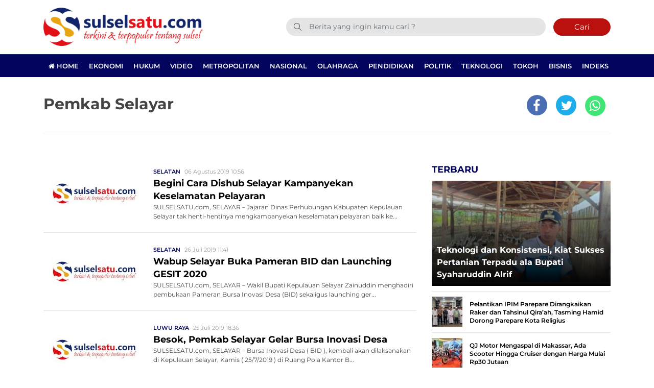

--- FILE ---
content_type: text/html; charset=UTF-8
request_url: https://www.sulselsatu.com/topik/pemkab-selayar/page/4
body_size: 11597
content:
<!DOCTYPE html> 
<html lang="id-ID"> 
<head>
<meta charset="utf-8">
<link rel="preload" href="https://cdn.sulselsatu.com/assets/desktop/css/styles.css?v=1.1.5" as="style" onload="this.rel='stylesheet'"> 
<link rel="preload" href="https://cdn.sulselsatu.com/assets/desktop/bootstrap/css/bootstrap.min.css" as="style" onload="this.rel='stylesheet'"> 
<link rel="preload" href="https://www.sulselsatu.com/assets/fonts/font-awesome.min.css" as="style" onload="this.rel='stylesheet'"> 
<link rel="preload" href="https://www.sulselsatu.com/assets/fonts/simple-line-icons.min.css" as="style" onload="this.rel='stylesheet'"> 
<link rel="preload" href="https://www.sulselsatu.com/assets/fonts/Simple-Line-Icons.woff2?v=2.4.0" as="font" type="font/woff2" crossorigin> 
<link rel="preload" href="https://www.sulselsatu.com/assets/fonts/fontawesome-webfont.woff2?v=4.7.0" as="font" type="font/woff2" crossorigin> 
<link rel="preload" href="https://cdn.sulselsatu.com/assets/desktop/js/jquery.min.js" as="script"> 
<link rel="preload" href="https://fonts.googleapis.com/css?family=Montserrat:300,400,500,600,700,800,900&display=swap" as="style" onload="this.rel='stylesheet'"> 
<link rel="preload" href="https://www.sulselsatu.com/media/cache/fvm/min/1765515325-css6e7ad341b0288dabd5947a2c9a8ca5283126886ee169ed97459afd8fd224f.css" as="style" media="all" /> 
<link rel="preload" href="https://www.sulselsatu.com/media/cache/fvm/min/1765515325-css9061352fdd3318c0aa56254d2ceda21fcdc3602f4d8535fc295bf941b2ed1.css" as="style" media="all" /> 
<link rel="preload" href="https://www.sulselsatu.com/media/cache/fvm/min/1765515325-css9439f25b145229935fff7f3c7ab6fdb4631bebf6b179a396ac757f0c991b4.css" as="style" media="all" /> 
<link rel="preload" href="https://www.sulselsatu.com/media/cache/fvm/min/1765515325-cssf5f818717111c3c744a597e2088f312f4f05c4feab5f51733384be2d4debf.css" as="style" media="all" /> 
<link rel="preload" href="https://www.sulselsatu.com/media/cache/fvm/min/1765515325-css166089c1c9bcd6e3eaf0034750c18b6bcd681cb53d387636a841594be1f52.css" as="style" media="all" /> 
<link rel="preload" href="https://www.sulselsatu.com/media/cache/fvm/min/1765515325-css0bc904c3590e961ea4378cee0fa6fd15302bd35512ed5efe1ac715ccc131d.css" as="style" media="all" /> 
<link rel="preload" href="https://www.sulselsatu.com/media/cache/fvm/min/1765515325-cssd8fdf90c07e9f7c33d747f6446f0473ec57f34bd91f569b2a4a0a2e43876d.css" as="style" media="all" /> 
<link rel="preload" href="https://www.sulselsatu.com/media/cache/fvm/min/1765515325-css2d6665141c068b5b99afa42839c7535902b07dc63648a0b1e94c2176d754b.css" as="style" media="all" />
<script data-cfasync="false">if(navigator.userAgent.match(/MSIE|Internet Explorer/i)||navigator.userAgent.match(/Trident\/7\..*?rv:11/i)){var href=document.location.href;if(!href.match(/[?&]iebrowser/)){if(href.indexOf("?")==-1){if(href.indexOf("#")==-1){document.location.href=href+"?iebrowser=1"}else{document.location.href=href.replace("#","?iebrowser=1#")}}else{if(href.indexOf("#")==-1){document.location.href=href+"&iebrowser=1"}else{document.location.href=href.replace("#","&iebrowser=1#")}}}}</script>
<script data-cfasync="false">class FVMLoader{constructor(e){this.triggerEvents=e,this.eventOptions={passive:!0},this.userEventListener=this.triggerListener.bind(this),this.delayedScripts={normal:[],async:[],defer:[]},this.allJQueries=[]}_addUserInteractionListener(e){this.triggerEvents.forEach(t=>window.addEventListener(t,e.userEventListener,e.eventOptions))}_removeUserInteractionListener(e){this.triggerEvents.forEach(t=>window.removeEventListener(t,e.userEventListener,e.eventOptions))}triggerListener(){this._removeUserInteractionListener(this),"loading"===document.readyState?document.addEventListener("DOMContentLoaded",this._loadEverythingNow.bind(this)):this._loadEverythingNow()}async _loadEverythingNow(){this._runAllDelayedCSS(),this._delayEventListeners(),this._delayJQueryReady(this),this._handleDocumentWrite(),this._registerAllDelayedScripts(),await this._loadScriptsFromList(this.delayedScripts.normal),await this._loadScriptsFromList(this.delayedScripts.defer),await this._loadScriptsFromList(this.delayedScripts.async),await this._triggerDOMContentLoaded(),await this._triggerWindowLoad(),window.dispatchEvent(new Event("wpr-allScriptsLoaded"))}_registerAllDelayedScripts(){document.querySelectorAll("script[type=fvmdelay]").forEach(e=>{e.hasAttribute("src")?e.hasAttribute("async")&&!1!==e.async?this.delayedScripts.async.push(e):e.hasAttribute("defer")&&!1!==e.defer||"module"===e.getAttribute("data-type")?this.delayedScripts.defer.push(e):this.delayedScripts.normal.push(e):this.delayedScripts.normal.push(e)})}_runAllDelayedCSS(){document.querySelectorAll("link[rel=fvmdelay]").forEach(e=>{e.setAttribute("rel","stylesheet")})}async _transformScript(e){return await this._requestAnimFrame(),new Promise(t=>{const n=document.createElement("script");let r;[...e.attributes].forEach(e=>{let t=e.nodeName;"type"!==t&&("data-type"===t&&(t="type",r=e.nodeValue),n.setAttribute(t,e.nodeValue))}),e.hasAttribute("src")?(n.addEventListener("load",t),n.addEventListener("error",t)):(n.text=e.text,t()),e.parentNode.replaceChild(n,e)})}async _loadScriptsFromList(e){const t=e.shift();return t?(await this._transformScript(t),this._loadScriptsFromList(e)):Promise.resolve()}_delayEventListeners(){let e={};function t(t,n){!function(t){function n(n){return e[t].eventsToRewrite.indexOf(n)>=0?"wpr-"+n:n}e[t]||(e[t]={originalFunctions:{add:t.addEventListener,remove:t.removeEventListener},eventsToRewrite:[]},t.addEventListener=function(){arguments[0]=n(arguments[0]),e[t].originalFunctions.add.apply(t,arguments)},t.removeEventListener=function(){arguments[0]=n(arguments[0]),e[t].originalFunctions.remove.apply(t,arguments)})}(t),e[t].eventsToRewrite.push(n)}function n(e,t){let n=e[t];Object.defineProperty(e,t,{get:()=>n||function(){},set(r){e["wpr"+t]=n=r}})}t(document,"DOMContentLoaded"),t(window,"DOMContentLoaded"),t(window,"load"),t(window,"pageshow"),t(document,"readystatechange"),n(document,"onreadystatechange"),n(window,"onload"),n(window,"onpageshow")}_delayJQueryReady(e){let t=window.jQuery;Object.defineProperty(window,"jQuery",{get:()=>t,set(n){if(n&&n.fn&&!e.allJQueries.includes(n)){n.fn.ready=n.fn.init.prototype.ready=function(t){e.domReadyFired?t.bind(document)(n):document.addEventListener("DOMContentLoaded2",()=>t.bind(document)(n))};const t=n.fn.on;n.fn.on=n.fn.init.prototype.on=function(){if(this[0]===window){function e(e){return e.split(" ").map(e=>"load"===e||0===e.indexOf("load.")?"wpr-jquery-load":e).join(" ")}"string"==typeof arguments[0]||arguments[0]instanceof String?arguments[0]=e(arguments[0]):"object"==typeof arguments[0]&&Object.keys(arguments[0]).forEach(t=>{delete Object.assign(arguments[0],{[e(t)]:arguments[0][t]})[t]})}return t.apply(this,arguments),this},e.allJQueries.push(n)}t=n}})}async _triggerDOMContentLoaded(){this.domReadyFired=!0,await this._requestAnimFrame(),document.dispatchEvent(new Event("DOMContentLoaded2")),await this._requestAnimFrame(),window.dispatchEvent(new Event("DOMContentLoaded2")),await this._requestAnimFrame(),document.dispatchEvent(new Event("wpr-readystatechange")),await this._requestAnimFrame(),document.wpronreadystatechange&&document.wpronreadystatechange()}async _triggerWindowLoad(){await this._requestAnimFrame(),window.dispatchEvent(new Event("wpr-load")),await this._requestAnimFrame(),window.wpronload&&window.wpronload(),await this._requestAnimFrame(),this.allJQueries.forEach(e=>e(window).trigger("wpr-jquery-load")),window.dispatchEvent(new Event("wpr-pageshow")),await this._requestAnimFrame(),window.wpronpageshow&&window.wpronpageshow()}_handleDocumentWrite(){const e=new Map;document.write=document.writeln=function(t){const n=document.currentScript,r=document.createRange(),i=n.parentElement;let a=e.get(n);void 0===a&&(a=n.nextSibling,e.set(n,a));const s=document.createDocumentFragment();r.setStart(s,0),s.appendChild(r.createContextualFragment(t)),i.insertBefore(s,a)}}async _requestAnimFrame(){return new Promise(e=>requestAnimationFrame(e))}static run(){const e=new FVMLoader(["keydown","mousemove","touchmove","touchstart","touchend","wheel"]);e._addUserInteractionListener(e)}}FVMLoader.run();</script>
<title>Topik Berita : Pemkab Selayar</title>
<meta name="viewport" content="width=device-width, initial-scale=1.0, shrink-to-fit=no">
<meta http-equiv="X-UA-Compatible" content="IE=edge">
<meta name="robots" content="index, follow" />
<meta name="googlebot-news" content="index,follow" />
<meta name="googlebot" content="index,follow" />
<meta name="yahoobot" content="index,follow" />
<meta name="title" content="Topik Berita : Pemkab Selayar" />
<meta name="author" content="Sulselsatu" lang="id">
<meta name="keywords" content="Sulselsatu, Berita Terkini, Berita Terpopuler, Info Berita Terupdate, PSM, info Bola, live streaming" itemprop="keywords" />
<meta name="news_keywords" content="Sulselsatu, Berita Terkini, Berita Terpopuler, Info Berita Terupdate, PSM, info Bola, live streaming" />
<meta name='robots' content='index, follow, max-image-preview:large' />
<meta name="description" content="Artikel atau Berita serta foto terbaru tentang Pemkab Selayar" />
<link rel="canonical" href="https://www.sulselsatu.com/topik/pemkab-selayar/page/4" />
<meta property="og:locale" content="id_ID" />
<meta property="og:type" content="article" />
<meta property="og:title" content="Topik Berita : Pemkab Selayar - Laman 4 dari 5" />
<meta property="og:description" content="Artikel atau Berita serta foto terbaru tentang Pemkab Selayar" />
<meta property="og:url" content="https://www.sulselsatu.com/topik/pemkab-selayar" />
<meta property="og:site_name" content="Sulselsatu" />
<meta property="og:image" content="https://www.sulselsatu.com/assets/media/upload/2021/05/default.jpg" />
<meta property="og:image:width" content="800" />
<meta property="og:image:height" content="600" />
<meta property="og:image:type" content="image/jpeg" />
<meta name="twitter:card" content="summary_large_image" />
<meta name="twitter:site" content="@sulsel_satu" />
<script type="application/ld+json" class="yoast-schema-graph">{"@context":"https://schema.org","@graph":[{"@type":"CollectionPage","@id":"https://www.sulselsatu.com/topik/pemkab-selayar","url":"https://www.sulselsatu.com/topik/pemkab-selayar/page/4","name":"Topik Berita : Pemkab Selayar - Laman 4 dari 5","isPartOf":{"@id":"https://www.sulselsatu.com/#website"},"primaryImageOfPage":{"@id":"https://www.sulselsatu.com/topik/pemkab-selayar/page/4#primaryimage"},"image":{"@id":"https://www.sulselsatu.com/topik/pemkab-selayar/page/4#primaryimage"},"thumbnailUrl":"https://www.sulselsatu.com/assets/media/upload/2019/08/kampanye-selayar.jpeg","description":"Artikel atau Berita serta foto terbaru tentang Pemkab Selayar","breadcrumb":{"@id":"https://www.sulselsatu.com/topik/pemkab-selayar/page/4#breadcrumb"},"inLanguage":"id"},{"@type":"ImageObject","inLanguage":"id","@id":"https://www.sulselsatu.com/topik/pemkab-selayar/page/4#primaryimage","url":"https://www.sulselsatu.com/assets/media/upload/2019/08/kampanye-selayar.jpeg","contentUrl":"https://www.sulselsatu.com/assets/media/upload/2019/08/kampanye-selayar.jpeg","width":1040,"height":780},{"@type":"BreadcrumbList","@id":"https://www.sulselsatu.com/topik/pemkab-selayar/page/4#breadcrumb","itemListElement":[{"@type":"ListItem","position":1,"name":"Sulselsatu","item":"https://www.sulselsatu.com/"},{"@type":"ListItem","position":2,"name":"Pemkab Selayar"}]},{"@type":"WebSite","@id":"https://www.sulselsatu.com/#website","url":"https://www.sulselsatu.com/","name":"Sulselsatu","description":"Terkini dan Terpopuler tentang Sulsel","publisher":{"@id":"https://www.sulselsatu.com/#organization"},"potentialAction":[{"@type":"SearchAction","target":{"@type":"EntryPoint","urlTemplate":"https://www.sulselsatu.com/?s={search_term_string}"},"query-input":{"@type":"PropertyValueSpecification","valueRequired":true,"valueName":"search_term_string"}}],"inLanguage":"id"},{"@type":"Organization","@id":"https://www.sulselsatu.com/#organization","name":"Sulselsatu","url":"https://www.sulselsatu.com/","logo":{"@type":"ImageObject","inLanguage":"id","@id":"https://www.sulselsatu.com/#/schema/logo/image/","url":"https://www.sulselsatu.com/assets/media/upload/2021/05/logo_amp.png","contentUrl":"https://www.sulselsatu.com/assets/media/upload/2021/05/logo_amp.png","width":313,"height":75,"caption":"Sulselsatu"},"image":{"@id":"https://www.sulselsatu.com/#/schema/logo/image/"},"sameAs":["https://www.facebook.com/sulselsatuberita","https://x.com/sulsel_satu","https://www.instagram.com/sulselsatu/","https://www.youtube.com/sulselsatu"]}]}</script>
<meta name="google-adsense-platform-account" content="ca-host-pub-2644536267352236">
<meta name="google-adsense-platform-domain" content="sitekit.withgoogle.com">
<link rel="canonical" href="https://www.sulselsatu.com/topik/pemkab-selayar/page/4">
<meta name="geo.placename" content="Indonesia">
<meta name="geo.region" content="ID-SN">
<meta name="geo.country" content="id">
<meta name="language" content="id">
<meta name="apple-mobile-web-app-capable" content="yes">
<meta name="theme-color" content="#03045e"> 
<style media="all">img:is([sizes="auto" i],[sizes^="auto," i]){contain-intrinsic-size:3000px 1500px}</style> 
<link rel="prev" href="https://www.sulselsatu.com/topik/pemkab-selayar/page/3" /> 
<link rel="next" href="https://www.sulselsatu.com/topik/pemkab-selayar/page/5" /> 
<link rel='stylesheet' id='litespeed-cache-dummy-css' href='https://www.sulselsatu.com/media/cache/fvm/min/1765515325-css6e7ad341b0288dabd5947a2c9a8ca5283126886ee169ed97459afd8fd224f.css' type='text/css' media='all' /> 
<style id='classic-theme-styles-inline-css' type='text/css' media="all">/*! This file is auto-generated */ .wp-block-button__link{color:#fff;background-color:#32373c;border-radius:9999px;box-shadow:none;text-decoration:none;padding:calc(.667em + 2px) calc(1.333em + 2px);font-size:1.125em}.wp-block-file__button{background:#32373c;color:#fff;text-decoration:none}</style> 
<style id='global-styles-inline-css' type='text/css' media="all">:root{--wp--preset--aspect-ratio--square:1;--wp--preset--aspect-ratio--4-3:4/3;--wp--preset--aspect-ratio--3-4:3/4;--wp--preset--aspect-ratio--3-2:3/2;--wp--preset--aspect-ratio--2-3:2/3;--wp--preset--aspect-ratio--16-9:16/9;--wp--preset--aspect-ratio--9-16:9/16;--wp--preset--color--black:#000000;--wp--preset--color--cyan-bluish-gray:#abb8c3;--wp--preset--color--white:#ffffff;--wp--preset--color--pale-pink:#f78da7;--wp--preset--color--vivid-red:#cf2e2e;--wp--preset--color--luminous-vivid-orange:#ff6900;--wp--preset--color--luminous-vivid-amber:#fcb900;--wp--preset--color--light-green-cyan:#7bdcb5;--wp--preset--color--vivid-green-cyan:#00d084;--wp--preset--color--pale-cyan-blue:#8ed1fc;--wp--preset--color--vivid-cyan-blue:#0693e3;--wp--preset--color--vivid-purple:#9b51e0;--wp--preset--gradient--vivid-cyan-blue-to-vivid-purple:linear-gradient(135deg,rgba(6,147,227,1) 0%,rgb(155,81,224) 100%);--wp--preset--gradient--light-green-cyan-to-vivid-green-cyan:linear-gradient(135deg,rgb(122,220,180) 0%,rgb(0,208,130) 100%);--wp--preset--gradient--luminous-vivid-amber-to-luminous-vivid-orange:linear-gradient(135deg,rgba(252,185,0,1) 0%,rgba(255,105,0,1) 100%);--wp--preset--gradient--luminous-vivid-orange-to-vivid-red:linear-gradient(135deg,rgba(255,105,0,1) 0%,rgb(207,46,46) 100%);--wp--preset--gradient--very-light-gray-to-cyan-bluish-gray:linear-gradient(135deg,rgb(238,238,238) 0%,rgb(169,184,195) 100%);--wp--preset--gradient--cool-to-warm-spectrum:linear-gradient(135deg,rgb(74,234,220) 0%,rgb(151,120,209) 20%,rgb(207,42,186) 40%,rgb(238,44,130) 60%,rgb(251,105,98) 80%,rgb(254,248,76) 100%);--wp--preset--gradient--blush-light-purple:linear-gradient(135deg,rgb(255,206,236) 0%,rgb(152,150,240) 100%);--wp--preset--gradient--blush-bordeaux:linear-gradient(135deg,rgb(254,205,165) 0%,rgb(254,45,45) 50%,rgb(107,0,62) 100%);--wp--preset--gradient--luminous-dusk:linear-gradient(135deg,rgb(255,203,112) 0%,rgb(199,81,192) 50%,rgb(65,88,208) 100%);--wp--preset--gradient--pale-ocean:linear-gradient(135deg,rgb(255,245,203) 0%,rgb(182,227,212) 50%,rgb(51,167,181) 100%);--wp--preset--gradient--electric-grass:linear-gradient(135deg,rgb(202,248,128) 0%,rgb(113,206,126) 100%);--wp--preset--gradient--midnight:linear-gradient(135deg,rgb(2,3,129) 0%,rgb(40,116,252) 100%);--wp--preset--font-size--small:13px;--wp--preset--font-size--medium:20px;--wp--preset--font-size--large:36px;--wp--preset--font-size--x-large:42px;--wp--preset--spacing--20:0.44rem;--wp--preset--spacing--30:0.67rem;--wp--preset--spacing--40:1rem;--wp--preset--spacing--50:1.5rem;--wp--preset--spacing--60:2.25rem;--wp--preset--spacing--70:3.38rem;--wp--preset--spacing--80:5.06rem;--wp--preset--shadow--natural:6px 6px 9px rgba(0, 0, 0, 0.2);--wp--preset--shadow--deep:12px 12px 50px rgba(0, 0, 0, 0.4);--wp--preset--shadow--sharp:6px 6px 0px rgba(0, 0, 0, 0.2);--wp--preset--shadow--outlined:6px 6px 0px -3px rgba(255, 255, 255, 1), 6px 6px rgba(0, 0, 0, 1);--wp--preset--shadow--crisp:6px 6px 0px rgba(0, 0, 0, 1)}:where(.is-layout-flex){gap:.5em}:where(.is-layout-grid){gap:.5em}body .is-layout-flex{display:flex}.is-layout-flex{flex-wrap:wrap;align-items:center}.is-layout-flex>:is(*,div){margin:0}body .is-layout-grid{display:grid}.is-layout-grid>:is(*,div){margin:0}:where(.wp-block-columns.is-layout-flex){gap:2em}:where(.wp-block-columns.is-layout-grid){gap:2em}:where(.wp-block-post-template.is-layout-flex){gap:1.25em}:where(.wp-block-post-template.is-layout-grid){gap:1.25em}.has-black-color{color:var(--wp--preset--color--black)!important}.has-cyan-bluish-gray-color{color:var(--wp--preset--color--cyan-bluish-gray)!important}.has-white-color{color:var(--wp--preset--color--white)!important}.has-pale-pink-color{color:var(--wp--preset--color--pale-pink)!important}.has-vivid-red-color{color:var(--wp--preset--color--vivid-red)!important}.has-luminous-vivid-orange-color{color:var(--wp--preset--color--luminous-vivid-orange)!important}.has-luminous-vivid-amber-color{color:var(--wp--preset--color--luminous-vivid-amber)!important}.has-light-green-cyan-color{color:var(--wp--preset--color--light-green-cyan)!important}.has-vivid-green-cyan-color{color:var(--wp--preset--color--vivid-green-cyan)!important}.has-pale-cyan-blue-color{color:var(--wp--preset--color--pale-cyan-blue)!important}.has-vivid-cyan-blue-color{color:var(--wp--preset--color--vivid-cyan-blue)!important}.has-vivid-purple-color{color:var(--wp--preset--color--vivid-purple)!important}.has-black-background-color{background-color:var(--wp--preset--color--black)!important}.has-cyan-bluish-gray-background-color{background-color:var(--wp--preset--color--cyan-bluish-gray)!important}.has-white-background-color{background-color:var(--wp--preset--color--white)!important}.has-pale-pink-background-color{background-color:var(--wp--preset--color--pale-pink)!important}.has-vivid-red-background-color{background-color:var(--wp--preset--color--vivid-red)!important}.has-luminous-vivid-orange-background-color{background-color:var(--wp--preset--color--luminous-vivid-orange)!important}.has-luminous-vivid-amber-background-color{background-color:var(--wp--preset--color--luminous-vivid-amber)!important}.has-light-green-cyan-background-color{background-color:var(--wp--preset--color--light-green-cyan)!important}.has-vivid-green-cyan-background-color{background-color:var(--wp--preset--color--vivid-green-cyan)!important}.has-pale-cyan-blue-background-color{background-color:var(--wp--preset--color--pale-cyan-blue)!important}.has-vivid-cyan-blue-background-color{background-color:var(--wp--preset--color--vivid-cyan-blue)!important}.has-vivid-purple-background-color{background-color:var(--wp--preset--color--vivid-purple)!important}.has-black-border-color{border-color:var(--wp--preset--color--black)!important}.has-cyan-bluish-gray-border-color{border-color:var(--wp--preset--color--cyan-bluish-gray)!important}.has-white-border-color{border-color:var(--wp--preset--color--white)!important}.has-pale-pink-border-color{border-color:var(--wp--preset--color--pale-pink)!important}.has-vivid-red-border-color{border-color:var(--wp--preset--color--vivid-red)!important}.has-luminous-vivid-orange-border-color{border-color:var(--wp--preset--color--luminous-vivid-orange)!important}.has-luminous-vivid-amber-border-color{border-color:var(--wp--preset--color--luminous-vivid-amber)!important}.has-light-green-cyan-border-color{border-color:var(--wp--preset--color--light-green-cyan)!important}.has-vivid-green-cyan-border-color{border-color:var(--wp--preset--color--vivid-green-cyan)!important}.has-pale-cyan-blue-border-color{border-color:var(--wp--preset--color--pale-cyan-blue)!important}.has-vivid-cyan-blue-border-color{border-color:var(--wp--preset--color--vivid-cyan-blue)!important}.has-vivid-purple-border-color{border-color:var(--wp--preset--color--vivid-purple)!important}.has-vivid-cyan-blue-to-vivid-purple-gradient-background{background:var(--wp--preset--gradient--vivid-cyan-blue-to-vivid-purple)!important}.has-light-green-cyan-to-vivid-green-cyan-gradient-background{background:var(--wp--preset--gradient--light-green-cyan-to-vivid-green-cyan)!important}.has-luminous-vivid-amber-to-luminous-vivid-orange-gradient-background{background:var(--wp--preset--gradient--luminous-vivid-amber-to-luminous-vivid-orange)!important}.has-luminous-vivid-orange-to-vivid-red-gradient-background{background:var(--wp--preset--gradient--luminous-vivid-orange-to-vivid-red)!important}.has-very-light-gray-to-cyan-bluish-gray-gradient-background{background:var(--wp--preset--gradient--very-light-gray-to-cyan-bluish-gray)!important}.has-cool-to-warm-spectrum-gradient-background{background:var(--wp--preset--gradient--cool-to-warm-spectrum)!important}.has-blush-light-purple-gradient-background{background:var(--wp--preset--gradient--blush-light-purple)!important}.has-blush-bordeaux-gradient-background{background:var(--wp--preset--gradient--blush-bordeaux)!important}.has-luminous-dusk-gradient-background{background:var(--wp--preset--gradient--luminous-dusk)!important}.has-pale-ocean-gradient-background{background:var(--wp--preset--gradient--pale-ocean)!important}.has-electric-grass-gradient-background{background:var(--wp--preset--gradient--electric-grass)!important}.has-midnight-gradient-background{background:var(--wp--preset--gradient--midnight)!important}.has-small-font-size{font-size:var(--wp--preset--font-size--small)!important}.has-medium-font-size{font-size:var(--wp--preset--font-size--medium)!important}.has-large-font-size{font-size:var(--wp--preset--font-size--large)!important}.has-x-large-font-size{font-size:var(--wp--preset--font-size--x-large)!important}:where(.wp-block-post-template.is-layout-flex){gap:1.25em}:where(.wp-block-post-template.is-layout-grid){gap:1.25em}:where(.wp-block-columns.is-layout-flex){gap:2em}:where(.wp-block-columns.is-layout-grid){gap:2em}:root :where(.wp-block-pullquote){font-size:1.5em;line-height:1.6}</style> 
<script type="text/javascript" src="https://www.googletagmanager.com/gtag/js?id=GT-MR8GX75" id="google_gtagjs-js" async></script>
<script type="text/javascript" id="google_gtagjs-js-after">
/* <![CDATA[ */
window.dataLayer = window.dataLayer || [];function gtag(){dataLayer.push(arguments);}
gtag("set","linker",{"domains":["www.sulselsatu.com"]});
gtag("js", new Date());
gtag("set", "developer_id.dZTNiMT", true);
gtag("config", "GT-MR8GX75");
/* ]]> */
</script>
<link rel="android-touch-icon" href="https://cdn.sulselsatu.com//images/logo__bm.png?v=1.0.0" /> 
<link rel="shortcut icon" href="https://cdn.sulselsatu.com/images/logo__bm.png?v=1.0.0"> 
<link rel="shortcut icon" href="https://cdn.sulselsatu.com/images/ico/favicon.ico" type="image/x-icon" /> 
<link rel="manifest" href="/manifest.json"> 
<link rel="mask-icon" href="/safari-pinned-tab.svg" color="#03045e"> 
<link rel="manifest" href="https://www.sulselsatu.com/manifest.json" /> 
<link rel="stylesheet" href="https://www.sulselsatu.com/media/cache/fvm/min/1765515325-css9061352fdd3318c0aa56254d2ceda21fcdc3602f4d8535fc295bf941b2ed1.css" media="all"> 
<link rel="stylesheet" href="https://www.sulselsatu.com/media/cache/fvm/min/1765515325-css9439f25b145229935fff7f3c7ab6fdb4631bebf6b179a396ac757f0c991b4.css" media="all"> 
<link rel="stylesheet" href="https://www.sulselsatu.com/media/cache/fvm/min/1765515325-cssf5f818717111c3c744a597e2088f312f4f05c4feab5f51733384be2d4debf.css" media="all"> 
<link rel="stylesheet" href="https://www.sulselsatu.com/media/cache/fvm/min/1765515325-css166089c1c9bcd6e3eaf0034750c18b6bcd681cb53d387636a841594be1f52.css" media="all"> 
<link rel="stylesheet" href="https://www.sulselsatu.com/media/cache/fvm/min/1765515325-css0bc904c3590e961ea4378cee0fa6fd15302bd35512ed5efe1ac715ccc131d.css" media="all"> 
<link rel="stylesheet" href="https://www.sulselsatu.com/media/cache/fvm/min/1765515325-cssd8fdf90c07e9f7c33d747f6446f0473ec57f34bd91f569b2a4a0a2e43876d.css" media="all"> 
<link rel="stylesheet" href="https://www.sulselsatu.com/media/cache/fvm/min/1765515325-css2d6665141c068b5b99afa42839c7535902b07dc63648a0b1e94c2176d754b.css" media="all"> 
<script>
var adsurl  = "https://ads.sulselsatu.com/";
var baseurl = "https://www.sulselsatu.com/";
</script>
<script src="https://cdn.sulselsatu.com/assets/desktop/js/jquery.min.js"></script>
<script src="https://ads.sulselsatu.com/assets/ads_client.js"></script>
<script async src="https://www.googletagmanager.com/gtag/js?id=G-48ERPCH5GV"></script>
<script>
window.dataLayer = window.dataLayer || [];
function gtag(){dataLayer.push(arguments);}
gtag('js', new Date());
gtag('config', 'UA-107220890-1', {"anonymize_ip":true});
gtag('config', 'G-48ERPCH5GV');
</script>
<script async src="https://pagead2.googlesyndication.com/pagead/js/adsbygoogle.js"></script>
<script>
(adsbygoogle = window.adsbygoogle || []).push({
google_ad_client: "ca-pub-7932812897613181",
enable_page_level_ads: true
});
</script>
<script async src="https://securepubads.g.doubleclick.net/tag/js/gpt.js"></script>
<script>
window.googletag = window.googletag || {cmd: []};
googletag.cmd.push(function() {
googletag.defineSlot('/136242428/sulselsatu_center_ads_1', [[300, 250], [336, 280]], 'div-gpt-ad-1672907890778-0').addService(googletag.pubads());
googletag.defineSlot('/21681758488/Home_Sulselsatu_Center_Ads_1', [[336, 280], [300, 250]], 'div-gpt-ad-1672909595690-0').addService(googletag.pubads());
googletag.pubads().enableSingleRequest();
googletag.pubads().collapseEmptyDivs();
googletag.enableServices();
});
</script>
</head>
<body> <div class="progress"> <div class="progress-bar" aria-valuenow="0" aria-valuemax="100"></div> </div> <header> <div class="container"> <div class="head-top"> <div class="row align-items-center"> <div class="col-5"> <div class="logo-head"><a href="https://www.sulselsatu.com/" title="Home"><img class="img-fluid" alt="Logo Sulselsatu" src="https://cdn.sulselsatu.com/assets/desktop/img/ss-main-logo.png"></a></div> </div> <div class="col-7"> <form class="form-search" action="https://www.sulselsatu.com/"> <i class="icon-magnifier"></i> <input class="form-control text-search" name="s" type="text" value="" placeholder="Berita yang ingin kamu cari ?"><button class="btn btn-danger btn-sm" type="submit">Cari</button> </form> </div> </div> </div> </div> <div class="head-bottom mt-3"> <div class="container"> <ul class="nav menu-nofixed"> <li class="nav-item"> <a href="https://www.sulselsatu.com/" title="Home"><i class="fa fa-home"></i> Home</a> </li> <li class="nav-item"><a href="https://www.sulselsatu.com/rubrik/ekonomi" title="Ekonomi">Ekonomi</a></li> <li class="nav-item"><a href="https://www.sulselsatu.com/rubrik/hukum" title="Hukum">Hukum</a></li> <li class="nav-item"><a href="https://www.sulselsatu.com/rubrik/video" title="Video">Video</a></li> <li class="nav-item"><a href="https://www.sulselsatu.com/rubrik/mertopolitan" title="Metropolitan">Metropolitan</a></li> <li class="nav-item"><a href="https://www.sulselsatu.com/rubrik/nasional" title="Nasional">Nasional</a></li> <li class="nav-item"><a href="https://www.sulselsatu.com/rubrik/olahraga" title="Olahraga">Olahraga</a></li> <li class="nav-item"><a href="https://www.sulselsatu.com/rubrik/pendidikan" title="Pendidikan">Pendidikan</a></li> <li class="nav-item"><a href="https://www.sulselsatu.com/rubrik/politik" title="Politik">Politik</a></li> <li class="nav-item"><a href="https://www.sulselsatu.com/rubrik/teknologi" title="Teknologi">Teknologi</a></li> <li class="nav-item"><a href="https://www.sulselsatu.com/rubrik/tokoh" title="Tokoh">Tokoh</a></li> <li class="nav-item"><a href="https://www.sulselsatu.com/rubrik/bisnis" title="Bisnis">Bisnis</a></li> <li class="nav-item"><a href="https://www.sulselsatu.com/indeks" title="Indeks">Indeks</a></li> </ul> </div> </div> <div class="p-2 menu-fixed nav-up"> <div class="container"> <div class="row align-items-center"> <div class="col-1"><a href="https://www.sulselsatu.com/" title="Home"><img alt="Logo Small Sulselsatu" src="https://cdn.sulselsatu.com/assets/desktop/img/ss-logo-only.png" height="30px"></a></div> <div class="col-11"> <ul class="nav menu-nofixed"> <li class="nav-item"><a href="https://www.sulselsatu.com/rubrik/ekonomi" title="Ekonomi">Ekonomi</a></li> <li class="nav-item"><a href="https://www.sulselsatu.com/rubrik/hukum" title="Hukum">Hukum</a></li> <li class="nav-item"><a href="https://www.sulselsatu.com/rubrik/video" title="Video">Video</a></li> <li class="nav-item"><a href="https://www.sulselsatu.com/rubrik/mertopolitan" title="Metropolitan">Metropolitan</a></li> <li class="nav-item"><a href="https://www.sulselsatu.com/rubrik/nasional" title="Nasional">Nasional</a></li> <li class="nav-item"><a href="https://www.sulselsatu.com/rubrik/olahraga" title="Olahraga">Olahraga</a></li> <li class="nav-item"><a href="https://www.sulselsatu.com/rubrik/pendidikan" title="Pendidikan">Pendidikan</a></li> <li class="nav-item"><a href="https://www.sulselsatu.com/rubrik/politik" title="Politik">Politik</a></li> <li class="nav-item"><a href="https://www.sulselsatu.com/rubrik/teknologi" title="Teknologi">Teknologi</a></li> <li class="nav-item"><a href="https://www.sulselsatu.com/rubrik/tokoh" title="Tokoh">Tokoh</a></li> <li class="nav-item"><a href="https://www.sulselsatu.com/rubrik/bisnis" title="Bisnis">Bisnis</a></li> <li class="nav-item"><a href="https://www.sulselsatu.com/indeks" title="Indeks">Indeks</a></li> </ul> </div> </div> </div> </div> </header><div id="main"> <input type="hidden" id="link-url" value="https://www.sulselsatu.com/topik/pemkab-selayar" /> <input type="hidden" id="link-title" value="Topik Berita : Pemkab Selayar" /> <div class="container"> <div class="tag-div"> <h1 class="d-inline-block">Pemkab Selayar</h1> <div class="share-content d-inline-block"> <ul class="list-unstyled"> <li class="share share-facebook"><a href="#"><i class="fa fa-facebook"></i></a></li> <li class="share share-twitter"><a href="#"><i class="fa fa-twitter"></i></a></li> <li class="share share-whatsapp"><a href="#"><i class="fa fa-whatsapp"></i></a></li> </ul> </div> </div> <div class="row"> <div class="col-8"> <div class="item-terbaru"> <div class="fl-group"> <div class="fl-left thumbnail"> <a href="https://www.sulselsatu.com/2019/08/06/sulsel/selatan/begini-cara-dishub-selayar-kampanyekan-keselamatan-pelayaran.html" title="Begini Cara Dishub Selayar Kampanyekan Keselamatan Pelayaran"> <img alt="Begini Cara Dishub Selayar Kampanyekan Keselamatan Pelayaran" class="lazyload" src="https://cdn.sulselsatu.com/images/default-feed-dekstop.jpg" data-src="https://cdn.sulselsatu.com/imageresize/assets/media/upload/2019/08/kampanye-selayar.jpeg&width=200&height=112"> </a> </div> <div class="fl-left options"> <div class="category-date"> <a href="https://www.sulselsatu.com/rubrik/sulsel/selatan" title="Selatan">Selatan</a><span class="date ml-2">06 Agustus 2019 10:56</span> </div> <a class="title" href="https://www.sulselsatu.com/2019/08/06/sulsel/selatan/begini-cara-dishub-selayar-kampanyekan-keselamatan-pelayaran.html" title="Begini Cara Dishub Selayar Kampanyekan Keselamatan Pelayaran">Begini Cara Dishub Selayar Kampanyekan Keselamatan Pelayaran</a> <div class="description">SULSELSATU.com, SELAYAR &#8211; Jajaran Dinas Perhubungan Kabupaten Kepulauan Selayar tak henti-hentinya mengkampanyekan keselamatan pelayaran baik ke...</div> </div> </div> </div> <div class="item-terbaru"> <div class="fl-group"> <div class="fl-left thumbnail"> <a href="https://www.sulselsatu.com/2019/07/26/sulsel/selatan/wabup-selayar-buka-pameran-bid-dan-launching-gesit-2020.html" title="Wabup Selayar Buka Pameran BID dan Launching GESIT 2020"> <img alt="Wabup Selayar Buka Pameran BID dan Launching GESIT 2020" class="lazyload" src="https://cdn.sulselsatu.com/images/default-feed-dekstop.jpg" data-src="https://cdn.sulselsatu.com/imageresize/assets/media/upload/2019/07/selayar.jpeg&width=200&height=112"> </a> </div> <div class="fl-left options"> <div class="category-date"> <a href="https://www.sulselsatu.com/rubrik/sulsel/selatan" title="Selatan">Selatan</a><span class="date ml-2">26 Juli 2019 11:41</span> </div> <a class="title" href="https://www.sulselsatu.com/2019/07/26/sulsel/selatan/wabup-selayar-buka-pameran-bid-dan-launching-gesit-2020.html" title="Wabup Selayar Buka Pameran BID dan Launching GESIT 2020">Wabup Selayar Buka Pameran BID dan Launching GESIT 2020</a> <div class="description">SULSELSATU.com, SELAYAR &#8211; Wakil Bupati Kepulauan Selayar Zainuddin menghadiri pembukaan Pameran Bursa Inovasi Desa (BID) sekaligus launching ger...</div> </div> </div> </div> <div class="item-terbaru"> <div class="fl-group"> <div class="fl-left thumbnail"> <a href="https://www.sulselsatu.com/2019/07/25/sulsel/luwu-raya/besok-pemkab-selayar-gelar-bursa-inovasi-desa.html" title="Besok, Pemkab Selayar Gelar Bursa Inovasi Desa"> <img alt="Besok, Pemkab Selayar Gelar Bursa Inovasi Desa" class="lazyload" src="https://cdn.sulselsatu.com/images/default-feed-dekstop.jpg" data-src="https://cdn.sulselsatu.com/imageresize/assets/media/upload/2019/07/WhatsApp-Image-2019-07-25-at-15.15.14.jpeg&width=200&height=112"> </a> </div> <div class="fl-left options"> <div class="category-date"> <a href="https://www.sulselsatu.com/rubrik/sulsel/luwu-raya" title="Luwu Raya">Luwu Raya</a><span class="date ml-2">25 Juli 2019 18:36</span> </div> <a class="title" href="https://www.sulselsatu.com/2019/07/25/sulsel/luwu-raya/besok-pemkab-selayar-gelar-bursa-inovasi-desa.html" title="Besok, Pemkab Selayar Gelar Bursa Inovasi Desa">Besok, Pemkab Selayar Gelar Bursa Inovasi Desa</a> <div class="description">SULSELSATU.com, SELAYAR &#8211; Bursa Inovasi Desa ( BID ), kembali akan dilaksanakan di Kepulauan Selayar, Kamis ( 25/7/2019 ) di Ruang Pola Kantor B...</div> </div> </div> </div> <div class="item-terbaru"> <div class="fl-group"> <div class="fl-left thumbnail"> <a href="https://www.sulselsatu.com/2019/07/25/sulsel/selatan/pemkab-selayar-gelar-upacara-penyerahan-calon-paskibraka.html" title="Pemkab Selayar Gelar Upacara Penyerahan Calon Paskibraka"> <img alt="Pemkab Selayar Gelar Upacara Penyerahan Calon Paskibraka" class="lazyload" src="https://cdn.sulselsatu.com/images/default-feed-dekstop.jpg" data-src="https://cdn.sulselsatu.com/imageresize/assets/media/upload/2019/07/WhatsApp-Image-2019-07-25-at-15.13.18.jpeg&width=200&height=112"> </a> </div> <div class="fl-left options"> <div class="category-date"> <a href="https://www.sulselsatu.com/rubrik/sulsel/selatan" title="Selatan">Selatan</a><span class="date ml-2">25 Juli 2019 14:56</span> </div> <a class="title" href="https://www.sulselsatu.com/2019/07/25/sulsel/selatan/pemkab-selayar-gelar-upacara-penyerahan-calon-paskibraka.html" title="Pemkab Selayar Gelar Upacara Penyerahan Calon Paskibraka">Pemkab Selayar Gelar Upacara Penyerahan Calon Paskibraka</a> <div class="description">SULSELSATU.com, SELAYAR – Upacara penyerahan calon Pasukan Pengibar Bendera Pusaka (Paskibraka) dan pembukaan pemusatan pelatihan tingkat Kabupaten ...</div> </div> </div> </div> <div class="item-terbaru"> <div class="fl-group"> <div class="fl-left thumbnail"> <a href="https://www.sulselsatu.com/2019/07/11/sulsel/selatan/pemkab-selayar-gelar-rapat-evaluasi-roadmap-reformasi-birokrasi.html" title="Pemkab Selayar Gelar Rapat Evaluasi Roadmap Reformasi Birokrasi"> <img alt="Pemkab Selayar Gelar Rapat Evaluasi Roadmap Reformasi Birokrasi" class="lazyload" src="https://cdn.sulselsatu.com/images/default-feed-dekstop.jpg" data-src="https://cdn.sulselsatu.com/imageresize/assets/media/upload/2019/07/WhatsApp-Image-2019-07-11-at-16.15.05.jpeg&width=200&height=112"> </a> </div> <div class="fl-left options"> <div class="category-date"> <a href="https://www.sulselsatu.com/rubrik/sulsel/selatan" title="Selatan">Selatan</a><span class="date ml-2">11 Juli 2019 16:59</span> </div> <a class="title" href="https://www.sulselsatu.com/2019/07/11/sulsel/selatan/pemkab-selayar-gelar-rapat-evaluasi-roadmap-reformasi-birokrasi.html" title="Pemkab Selayar Gelar Rapat Evaluasi Roadmap Reformasi Birokrasi">Pemkab Selayar Gelar Rapat Evaluasi Roadmap Reformasi Birokrasi</a> <div class="description">SULSELSATU.com, SELAYAR &#8211; Asisten Administrasi Setda Kepulauan Selayar, Dahlul Malik membuka pelaksanaan evaluasi roadmap reformasi birokrasi di...</div> </div> </div> </div> <div class="item-terbaru"> <div class="fl-group"> <div class="fl-left thumbnail"> <a href="https://www.sulselsatu.com/2019/07/03/sulsel/selatan/pemkab-selayar-sebut-sistem-informasi-kakanda-permudah-pengawasan-penggunaan-dana-desa.html" title="Pemkab Selayar Sebut Sistem Informasi Kakanda Permudah Pengawasan Penggunaan Dana Desa"> <img alt="Pemkab Selayar Sebut Sistem Informasi Kakanda Permudah Pengawasan Penggunaan Dana Desa" class="lazyload" src="https://cdn.sulselsatu.com/images/default-feed-dekstop.jpg" data-src="https://cdn.sulselsatu.com/imageresize/assets/media/upload/2019/07/WhatsApp-Image-2019-07-03-at-17.38.46.jpeg&width=200&height=112"> </a> </div> <div class="fl-left options"> <div class="category-date"> <a href="https://www.sulselsatu.com/rubrik/sulsel/selatan" title="Selatan">Selatan</a><span class="date ml-2">03 Juli 2019 20:25</span> </div> <a class="title" href="https://www.sulselsatu.com/2019/07/03/sulsel/selatan/pemkab-selayar-sebut-sistem-informasi-kakanda-permudah-pengawasan-penggunaan-dana-desa.html" title="Pemkab Selayar Sebut Sistem Informasi Kakanda Permudah Pengawasan Penggunaan Dana Desa">Pemkab Selayar Sebut Sistem Informasi Kakanda Permudah Pengawasan Penggunaan Dana Desa</a> <div class="description">SULSELSATU.com, SELAYAR &#8211; Program inovasi sistem informasi Kecamatan Kendalikan Dana Desa (KAKANDA) dinilai dapat meningkatkan pelayanan dan pen...</div> </div> </div> </div> <div class="item-terbaru"> <div class="fl-group"> <div class="fl-left thumbnail"> <a href="https://www.sulselsatu.com/2019/07/03/sulsel/selatan/asisten-ekbangkes-selayar-launching-sistem-informasi-kakanda-di-bontomanai.html" title="Asisten Ekbangkes Selayar Launching Sistem Informasi KAKANDA di Bontomanai"> <img alt="Asisten Ekbangkes Selayar Launching Sistem Informasi KAKANDA di Bontomanai" class="lazyload" src="https://cdn.sulselsatu.com/images/default-feed-dekstop.jpg" data-src="https://cdn.sulselsatu.com/imageresize/assets/media/upload/2019/07/IMG-20190703-WA0006-1.jpg&width=200&height=112"> </a> </div> <div class="fl-left options"> <div class="category-date"> <a href="https://www.sulselsatu.com/rubrik/sulsel/selatan" title="Selatan">Selatan</a><span class="date ml-2">03 Juli 2019 17:31</span> </div> <a class="title" href="https://www.sulselsatu.com/2019/07/03/sulsel/selatan/asisten-ekbangkes-selayar-launching-sistem-informasi-kakanda-di-bontomanai.html" title="Asisten Ekbangkes Selayar Launching Sistem Informasi KAKANDA di Bontomanai">Asisten Ekbangkes Selayar Launching Sistem Informasi KAKANDA di Bontomanai</a> <div class="description">SULSELSATU.com, SELAYAR &#8211;Asisten Ekonomi Pembanguna dan Kesejahteraan (Ekbangkes) Ir. H. Arfang Arif launching Sistem Informasi Kecamatan Kendal...</div> </div> </div> </div> <div class="item-terbaru"> <div class="fl-group"> <div class="fl-left thumbnail"> <a href="https://www.sulselsatu.com/2019/06/29/sulsel/selatan/berkompetisi-di-humas-sulsel-expo-selayar-optimis-masuk-nominasi.html" title="Berkompetisi di Humas Sulsel Expo, Selayar Optimis Masuk Nominasi"> <img alt="Berkompetisi di Humas Sulsel Expo, Selayar Optimis Masuk Nominasi" class="lazyload" src="https://cdn.sulselsatu.com/images/default-feed-dekstop.jpg" data-src="https://cdn.sulselsatu.com/imageresize/assets/media/upload/2019/06/humas-sulsel-ekspo.jpeg&width=200&height=112"> </a> </div> <div class="fl-left options"> <div class="category-date"> <a href="https://www.sulselsatu.com/rubrik/sulsel/selatan" title="Selatan">Selatan</a><span class="date ml-2">29 Juni 2019 11:39</span> </div> <a class="title" href="https://www.sulselsatu.com/2019/06/29/sulsel/selatan/berkompetisi-di-humas-sulsel-expo-selayar-optimis-masuk-nominasi.html" title="Berkompetisi di Humas Sulsel Expo, Selayar Optimis Masuk Nominasi">Berkompetisi di Humas Sulsel Expo, Selayar Optimis Masuk Nominasi</a> <div class="description">SULSELSATU.com, SELAYAR &#8211; Biro Humas dan Protokol Setda Provinsi Sulawesi Selatan kembali mempersembahkan kompetisi Humas Sulsel Expo 2019 di Ma...</div> </div> </div> </div> <div class="item-terbaru"> <div class="fl-group"> <div class="fl-left thumbnail"> <a href="https://www.sulselsatu.com/2019/06/29/sulsel/selatan/idi-kunjungi-rujab-bupati-selayar.html" title="IDI Kunjungi Rujab Bupati Selayar"> <img alt="IDI Kunjungi Rujab Bupati Selayar" class="lazyload" src="https://cdn.sulselsatu.com/images/default-feed-dekstop.jpg" data-src="https://cdn.sulselsatu.com/imageresize/assets/media/upload/2019/06/selayar-kunjungan-IDI.jpeg&width=200&height=112"> </a> </div> <div class="fl-left options"> <div class="category-date"> <a href="https://www.sulselsatu.com/rubrik/sulsel/selatan" title="Selatan">Selatan</a><span class="date ml-2">29 Juni 2019 10:57</span> </div> <a class="title" href="https://www.sulselsatu.com/2019/06/29/sulsel/selatan/idi-kunjungi-rujab-bupati-selayar.html" title="IDI Kunjungi Rujab Bupati Selayar">IDI Kunjungi Rujab Bupati Selayar</a> <div class="description">SULSELSATU.com, SELAYAR &#8211; Direktur RSUD KH. Hayyung Selayar dr. Hazairin bersama Ketua Ikatan Dokter Indonesia (IDI) Sulselbar dr. Muhammad Ichs...</div> </div> </div> </div> <div class="item-terbaru"> <div class="fl-group"> <div class="fl-left thumbnail"> <a href="https://www.sulselsatu.com/2019/06/29/sulsel/selatan/pkk-selayar-gelar-jambore-kader-di-sunari-beach.html" title="PKK Selayar Gelar Jambore Kader di Sunari Beach"> <img alt="PKK Selayar Gelar Jambore Kader di Sunari Beach" class="lazyload" src="https://cdn.sulselsatu.com/images/default-feed-dekstop.jpg" data-src="https://cdn.sulselsatu.com/imageresize/assets/media/upload/2019/06/selayar-PKK.jpeg&width=200&height=112"> </a> </div> <div class="fl-left options"> <div class="category-date"> <a href="https://www.sulselsatu.com/rubrik/sulsel/selatan" title="Selatan">Selatan</a><span class="date ml-2">29 Juni 2019 09:51</span> </div> <a class="title" href="https://www.sulselsatu.com/2019/06/29/sulsel/selatan/pkk-selayar-gelar-jambore-kader-di-sunari-beach.html" title="PKK Selayar Gelar Jambore Kader di Sunari Beach">PKK Selayar Gelar Jambore Kader di Sunari Beach</a> <div class="description">SULSELSATU.com, SELAYAR &#8211; Jambore Kader PKK Kabupaten Kepulauan Selayar Tahun 2019, resmi dibuka oleh Bupati Selayar Muh. Basli Ali di Sunari Be...</div> </div> </div> </div> <div class="item-terbaru"> <div class="fl-group"> <div class="fl-left thumbnail"> <a href="https://www.sulselsatu.com/2019/06/28/sulsel/selatan/117-jch-asal-selayar-berangkat-8-juli.html" title="117 JCH Asal Selayar Berangkat 8 Juli"> <img alt="117 JCH Asal Selayar Berangkat 8 Juli" class="lazyload" src="https://cdn.sulselsatu.com/images/default-feed-dekstop.jpg" data-src="https://cdn.sulselsatu.com/imageresize/assets/media/upload/2019/06/IMG-20190628-WA0004.jpg&width=200&height=112"> </a> </div> <div class="fl-left options"> <div class="category-date"> <a href="https://www.sulselsatu.com/rubrik/sulsel/selatan" title="Selatan">Selatan</a><span class="date ml-2">28 Juni 2019 17:32</span> </div> <a class="title" href="https://www.sulselsatu.com/2019/06/28/sulsel/selatan/117-jch-asal-selayar-berangkat-8-juli.html" title="117 JCH Asal Selayar Berangkat 8 Juli">117 JCH Asal Selayar Berangkat 8 Juli</a> <div class="description">SULSELSATU.com, SELAYAR &#8211; Pemerintah Kabupaten Kepulauan Selayar pada Tahun 2019 ini, kembali akan memberangkatkan Jemaah Calon Haji (JCH) seban...</div> </div> </div> </div> <div class="item-terbaru"> <div class="fl-group"> <div class="fl-left thumbnail"> <a href="https://www.sulselsatu.com/2019/06/27/sulsel/selatan/bupati-selayar-kukuhkan-agen-jarlinaker-dan-launching-simpelnaker.html" title="Bupati Selayar Kukuhkan Agen Jarlinaker dan Launching Simpelnaker"> <img alt="Bupati Selayar Kukuhkan Agen Jarlinaker dan Launching Simpelnaker" class="lazyload" src="https://cdn.sulselsatu.com/images/default-feed-dekstop.jpg" data-src="https://cdn.sulselsatu.com/imageresize/assets/media/upload/2019/06/IMG-20190627-WA0006.jpg&width=200&height=112"> </a> </div> <div class="fl-left options"> <div class="category-date"> <a href="https://www.sulselsatu.com/rubrik/sulsel/selatan" title="Selatan">Selatan</a><span class="date ml-2">27 Juni 2019 15:28</span> </div> <a class="title" href="https://www.sulselsatu.com/2019/06/27/sulsel/selatan/bupati-selayar-kukuhkan-agen-jarlinaker-dan-launching-simpelnaker.html" title="Bupati Selayar Kukuhkan Agen Jarlinaker dan Launching Simpelnaker">Bupati Selayar Kukuhkan Agen Jarlinaker dan Launching Simpelnaker</a> <div class="description">SULSELSATU.com, SELAYAR &#8211; Bupati Kepulauan Selayar Muh. Basli Ali mengukuhkan agen jaringan perlindungan tenaga kerja formal dan informal (agen ...</div> </div> </div> </div> <div class="item-terbaru"> <div class="fl-group"> <div class="fl-left thumbnail"> <a href="https://www.sulselsatu.com/2019/06/25/sulsel/selatan/pemkab-selayar-launching-program-sipanda.html" title="Pemkab Selayar Launching Program SIPANDA"> <img alt="Pemkab Selayar Launching Program SIPANDA" class="lazyload" src="https://cdn.sulselsatu.com/images/default-feed-dekstop.jpg" data-src="https://cdn.sulselsatu.com/imageresize/assets/media/upload/2019/06/IMG-20190625-WA0030.jpg&width=200&height=112"> </a> </div> <div class="fl-left options"> <div class="category-date"> <a href="https://www.sulselsatu.com/rubrik/sulsel/selatan" title="Selatan">Selatan</a><span class="date ml-2">25 Juni 2019 22:29</span> </div> <a class="title" href="https://www.sulselsatu.com/2019/06/25/sulsel/selatan/pemkab-selayar-launching-program-sipanda.html" title="Pemkab Selayar Launching Program SIPANDA">Pemkab Selayar Launching Program SIPANDA</a> <div class="description">SULSELSATU.com, SELAYAR &#8211; Asisten Pemerintahan Setda Kabupaten Kepulauan Selayar Drs. Suardi membuka sosialisasi peningkatan kapasitas aparat da...</div> </div> </div> </div> <div class="item-terbaru"> <div class="fl-group"> <div class="fl-left thumbnail"> <a href="https://www.sulselsatu.com/2019/06/22/sulsel/selatan/anggota-fks-selayar-diminta-bersiap-jelang-verifikasi-kabupaten-sehat-tingkat-nasional.html" title="Anggota FKS Selayar Diminta Bersiap Jelang Verifikasi Kabupaten Sehat Tingkat Nasional"> <img alt="Anggota FKS Selayar Diminta Bersiap Jelang Verifikasi Kabupaten Sehat Tingkat Nasional" class="lazyload" src="https://cdn.sulselsatu.com/images/default-feed-dekstop.jpg" data-src="https://cdn.sulselsatu.com/imageresize/assets/media/upload/2019/06/IMG-20190622-WA0019.jpg&width=200&height=112"> </a> </div> <div class="fl-left options"> <div class="category-date"> <a href="https://www.sulselsatu.com/rubrik/sulsel/selatan" title="Selatan">Selatan</a><span class="date ml-2">22 Juni 2019 22:18</span> </div> <a class="title" href="https://www.sulselsatu.com/2019/06/22/sulsel/selatan/anggota-fks-selayar-diminta-bersiap-jelang-verifikasi-kabupaten-sehat-tingkat-nasional.html" title="Anggota FKS Selayar Diminta Bersiap Jelang Verifikasi Kabupaten Sehat Tingkat Nasional">Anggota FKS Selayar Diminta Bersiap Jelang Verifikasi Kabupaten Sehat Tingkat Nasional</a> <div class="description">SULSELSATU.com, SELAYAR &#8211; Verifikasi kabupaten/kota sehat tingkat nasional di Kabupaten Kepulauan Selayar rencananya akan berlangsung pada mingg...</div> </div> </div> </div> <div class="item-terbaru"> <div class="fl-group"> <div class="fl-left thumbnail"> <a href="https://www.sulselsatu.com/2019/06/22/sulsel/selatan/rakor-persiapan-verifikasi-nasional-ini-hasil-kesepakatan-pengurus-fks-selayar.html" title="Rakor Persiapan Verifikasi Nasional, Ini Hasil Kesepakatan Pengurus FKS Selayar"> <img alt="Rakor Persiapan Verifikasi Nasional, Ini Hasil Kesepakatan Pengurus FKS Selayar" class="lazyload" src="https://cdn.sulselsatu.com/images/default-feed-dekstop.jpg" data-src="https://cdn.sulselsatu.com/imageresize/assets/media/upload/2019/06/IMG-20190622-WA0011.jpg&width=200&height=112"> </a> </div> <div class="fl-left options"> <div class="category-date"> <a href="https://www.sulselsatu.com/rubrik/sulsel/selatan" title="Selatan">Selatan</a><span class="date ml-2">22 Juni 2019 17:40</span> </div> <a class="title" href="https://www.sulselsatu.com/2019/06/22/sulsel/selatan/rakor-persiapan-verifikasi-nasional-ini-hasil-kesepakatan-pengurus-fks-selayar.html" title="Rakor Persiapan Verifikasi Nasional, Ini Hasil Kesepakatan Pengurus FKS Selayar">Rakor Persiapan Verifikasi Nasional, Ini Hasil Kesepakatan Pengurus FKS Selayar</a> <div class="description">SULSELSATU.com, SELAYAR &#8211; Menindaklanjuti arahan Ketua Forum Kabupaten Sehat (FKS) Kabupaten Kepulauan Selayar jelang verifikasi Kabupaten Sehat...</div> </div> </div> </div> <nav class="text-primary p-2"><ul class="pagination pagination-sm justify-content-center"><li class='page-item'><a class='page-link' href="https://www.sulselsatu.com/topik/pemkab-selayar/">1</a></li><li class='page-item'><a class='page-link' href="https://www.sulselsatu.com/topik/pemkab-selayar/page/2/">2</a></li><li class='page-item'><a class='page-link' href="https://www.sulselsatu.com/topik/pemkab-selayar/page/3/">3</a></li><li class="page-item active"><a class="page-link" href="#">4</a></li><li class='page-item'><a class='page-link' href="https://www.sulselsatu.com/topik/pemkab-selayar/page/5/">5</a></li></ul></nav> </div> <div class="col-4"> <div class="mt-0"> <div id="right-1-desktop"></div> 
<script>AdsNaum("right-1-desktop")</script>
</div> <div class="wrapper mt-3"> <div class="box-1"> <div class="name">Terbaru</div> <div class="image-big mt-2 pb-2"> <a class="article-link" href="https://www.sulselsatu.com/2026/01/17/sulsel/ajattapareng/teknologi-dan-konsistensi-kiat-sukses-pertanian-terpadu-ala-bupati-syaharuddin-alrif.html" title="Teknologi dan Konsistensi, Kiat Sukses Pertanian Terpadu ala Bupati Syaharuddin Alrif"> <img class="w-100 lazyload" alt="Teknologi dan Konsistensi, Kiat Sukses Pertanian Terpadu ala Bupati Syaharuddin Alrif" src="https://cdn.sulselsatu.com/images/default-box1-large-dekstop.jpg" data-src="https://cdn.sulselsatu.com/imageresize/assets/media/upload/2026/01/IMG-20260117-WA0035-scaled.jpg&width=300&height=170"> </a> <div class="article-caption"> <a title="Teknologi dan Konsistensi, Kiat Sukses Pertanian Terpadu ala Bupati Syaharuddin Alrif" href="https://www.sulselsatu.com/2026/01/17/sulsel/ajattapareng/teknologi-dan-konsistensi-kiat-sukses-pertanian-terpadu-ala-bupati-syaharuddin-alrif.html">Teknologi dan Konsistensi, Kiat Sukses Pertanian Terpadu ala Bupati Syaharuddin Alrif</a> </div> </div> <ul class="list-box-1 list-unstyled"> <li class="item-box"> <div class="thumbnail"><a title="Pelantikan IPIM Parepare Dirangkaikan Raker dan Tahsinul Qira&rsquo;ah, Tasming Hamid Dorong Parepare Kota Religius" href="https://www.sulselsatu.com/2026/01/17/sulsel/pelantikan-ipim-parepare-dirangkaikan-raker-dan-tahsinul-qiraah-tasming-hamid-dorong-parepare-kota-religius.html"><img alt="Pelantikan IPIM Parepare Dirangkaikan Raker dan Tahsinul Qira&rsquo;ah, Tasming Hamid Dorong Parepare Kota Religius" class="lazyload" src="https://cdn.sulselsatu.com/images/default-box1-small-dekstop.jpg" data-src="https://cdn.sulselsatu.com/imageresize/assets/media/upload/2026/01/6f4a4209-5583-4370-a0b7-a5284e0c4049.jpeg&width=60&height=60"></a></div> <div class="options"><a title="Pelantikan IPIM Parepare Dirangkaikan Raker dan Tahsinul Qira&rsquo;ah, Tasming Hamid Dorong Parepare Kota Religius" href="https://www.sulselsatu.com/2026/01/17/sulsel/pelantikan-ipim-parepare-dirangkaikan-raker-dan-tahsinul-qiraah-tasming-hamid-dorong-parepare-kota-religius.html">Pelantikan IPIM Parepare Dirangkaikan Raker dan Tahsinul Qira’ah, Tasming Hamid Dorong Parepare Kota Religius</a></div> </li> <li class="item-box"> <div class="thumbnail"><a title="QJ Motor Mengaspal di Makassar, Ada Scooter Hingga Cruiser dengan Harga Mulai Rp30 Jutaan" href="https://www.sulselsatu.com/2026/01/17/otomotif/qj-motor-mengaspal-di-makassar-ada-scooter-hingga-cruiser-dengan-harga-mulai-rp30-jutaan.html"><img alt="QJ Motor Mengaspal di Makassar, Ada Scooter Hingga Cruiser dengan Harga Mulai Rp30 Jutaan" class="lazyload" src="https://cdn.sulselsatu.com/images/default-box1-small-dekstop.jpg" data-src="https://cdn.sulselsatu.com/imageresize/assets/media/upload/2026/01/20260117_121320-scaled.jpg&width=60&height=60"></a></div> <div class="options"><a title="QJ Motor Mengaspal di Makassar, Ada Scooter Hingga Cruiser dengan Harga Mulai Rp30 Jutaan" href="https://www.sulselsatu.com/2026/01/17/otomotif/qj-motor-mengaspal-di-makassar-ada-scooter-hingga-cruiser-dengan-harga-mulai-rp30-jutaan.html">QJ Motor Mengaspal di Makassar, Ada Scooter Hingga Cruiser dengan Harga Mulai Rp30 Jutaan</a></div> </li> <li class="item-box"> <div class="thumbnail"><a title="All New Honda Vario 125 Siap Mengaspal di Kendari, Hadirkan Desain dan Fitur Baru" href="https://www.sulselsatu.com/2026/01/17/otomotif/all-new-honda-vario-125-siap-mengaspal-di-kendari-hadirkan-desain-dan-fitur-baru.html"><img alt="All New Honda Vario 125 Siap Mengaspal di Kendari, Hadirkan Desain dan Fitur Baru" class="lazyload" src="https://cdn.sulselsatu.com/images/default-box1-small-dekstop.jpg" data-src="https://cdn.sulselsatu.com/imageresize/assets/media/upload/2026/01/IMG-20260117-WA0002.jpg&width=60&height=60"></a></div> <div class="options"><a title="All New Honda Vario 125 Siap Mengaspal di Kendari, Hadirkan Desain dan Fitur Baru" href="https://www.sulselsatu.com/2026/01/17/otomotif/all-new-honda-vario-125-siap-mengaspal-di-kendari-hadirkan-desain-dan-fitur-baru.html">All New Honda Vario 125 Siap Mengaspal di Kendari, Hadirkan Desain dan Fitur Baru</a></div> </li> <li class="item-box"> <div class="thumbnail"><a title="VIDEO: Waspada Penipuan Modus Titip iPhone 17 di Makassar" href="https://www.sulselsatu.com/2026/01/16/video/video-waspada-penipuan-modus-titip-iphone-17-di-makassar.html"><img alt="VIDEO: Waspada Penipuan Modus Titip iPhone 17 di Makassar" class="lazyload" src="https://cdn.sulselsatu.com/images/default-box1-small-dekstop.jpg" data-src="https://cdn.sulselsatu.com/imageresize/assets/media/upload/2026/01/TEMPLATE-BERITA-copy16.jpg&width=60&height=60"></a></div> <div class="options"><a title="VIDEO: Waspada Penipuan Modus Titip iPhone 17 di Makassar" href="https://www.sulselsatu.com/2026/01/16/video/video-waspada-penipuan-modus-titip-iphone-17-di-makassar.html">VIDEO: Waspada Penipuan Modus Titip iPhone 17 di Makassar</a></div> </li> <li class="item-box"> <div class="thumbnail"><a title="Puluhan Pemotor Ditegur Polisi Saat Melintas Depan Kantornya" href="https://www.sulselsatu.com/2026/01/16/sulsel/gowatamapan/puluhan-pemotor-ditegur-polisi-saat-melintas-depan-kantornya.html"><img alt="Puluhan Pemotor Ditegur Polisi Saat Melintas Depan Kantornya" class="lazyload" src="https://cdn.sulselsatu.com/images/default-box1-small-dekstop.jpg" data-src="https://cdn.sulselsatu.com/imageresize/assets/media/upload/2026/01/IMG-20260116-WA0005.jpg&width=60&height=60"></a></div> <div class="options"><a title="Puluhan Pemotor Ditegur Polisi Saat Melintas Depan Kantornya" href="https://www.sulselsatu.com/2026/01/16/sulsel/gowatamapan/puluhan-pemotor-ditegur-polisi-saat-melintas-depan-kantornya.html">Puluhan Pemotor Ditegur Polisi Saat Melintas Depan Kantornya</a></div> </li> <ul> </div> </div> <div id="right-2-desktop"></div> 
<script>AdsNaum("right-2-desktop")</script>
<div class="wrapper"> <div class="popular-box"><div class="name">Populer</div> <ul class="list-unstyled list-popular"> <li><span class="numbered">1</span> <div class="options"> <h5><a href="https://www.sulselsatu.com/2026/01/15/politik/pengamat-nilai-dukungan-20-dpd-ii-tegaskan-appi-figur-pemersatu-golkar-sulsel.html" title="Pengamat Nilai Dukungan 20 DPD II Tegaskan Appi Figur Pemersatu Golkar Sulsel">Pengamat Nilai Dukungan 20 DPD II Tegaskan Appi Figur Pemersatu Golkar Sulsel</a></h5> </div> </li> <li><span class="numbered">2</span> <div class="options"> <h5><a href="https://www.sulselsatu.com/2026/01/12/pendidikan/disertasi-harifuddin-mansyur-ungkap-tantangan-kesiapan-daerah-dalam-pengelolaan-karbon.html" title="Disertasi Harifuddin Mansyur Ungkap Tantangan Kesiapan Daerah dalam Pengelolaan Kebijakan Karbon">Disertasi Harifuddin Mansyur Ungkap Tantangan Kesiapan Daerah dalam Pengelolaan Kebijakan Karbon</a></h5> </div> </li> <li><span class="numbered">3</span> <div class="options"> <h5><a href="https://www.sulselsatu.com/2026/01/11/politik/jelang-musda-nurdin-halid-dorong-penataan-internal-golkar-sulsel.html" title="Jelang Musda, Nurdin Halid Dorong Penataan Internal Golkar Sulsel">Jelang Musda, Nurdin Halid Dorong Penataan Internal Golkar Sulsel</a></h5> </div> </li> <li><span class="numbered">4</span> <div class="options"> <h5><a href="https://www.sulselsatu.com/2026/01/14/politik/jelang-musda-golkar-sulsel-pendukung-appi-temui-muhidin-di-jakarta.html" title="Jelang Musda Golkar Sulsel, Pendukung Appi Temui Muhidin di Jakarta">Jelang Musda Golkar Sulsel, Pendukung Appi Temui Muhidin di Jakarta</a></h5> </div> </li> <li><span class="numbered">5</span> <div class="options"> <h5><a href="https://www.sulselsatu.com/2026/01/14/mertopolitan/yayasan-arus-cahaya-gelar-workshop-kurikulum-berbasis-cinta.html" title="Yayasan Arus Cahaya Gelar Workshop Kurikulum Berbasis Cinta">Yayasan Arus Cahaya Gelar Workshop Kurikulum Berbasis Cinta</a></h5> </div> </li> </ul> </div> </div> </div> </div> </div> </div> </div> <footer> <div class="container"> <div class="row"> <div class="col-6"> <div class="footer-left"> <div> <a href="https://www.sulselsatu.com/" title="home"><img alt="Logo Footer Sulselsatu" src="https://cdn.sulselsatu.com/assets/desktop/img/ss-main-logo.png"></a> </div> <ul class="list-unstyled list-link-footer"> <li><a title="Redaksi Sulselsatu" href="https://www.sulselsatu.com/redaksi/">Redaksi</a></li> <li><a title="Tentang Sulselsatu" href="https://www.sulselsatu.com/tentang-kami/">Tentang Kami</a></li> <li><a title="Pedoman Media Siber" href="https://www.sulselsatu.com/pedoman-media-siber/">Pedoman Media Siber</a></li> <li><a title="Kontak Sulselsatu" href="https://www.sulselsatu.com/kontak-kami/">Kontak Kami</a></li> <li><a title="Kebijakan Privasi" href="https://www.sulselsatu.com/privacy-policy/">Privacy Policy</a></li> </ul> </div> </div> <div class="col"> <div class="footer-right"> <div class="name">Social Media</div> <ul class="list-unstyled list-link-footer sosmed"> <li><a class="facebook" title="Facebook Sulselsatu" href="https://www.facebook.com/sulselsatuberita"><i class="fa fa-facebook-square"></i>&nbsp;Facebook<br></a></li> <li><a class="instagram" title="Instagram Sulselsatu" href="https://instagram.com/sulselsatucom"><i class="fa fa-instagram"></i>&nbsp;Instagram<br></a></li> <li><a class="youtube" title="Channel youtube Sulselsatu" href="https://www.youtube.com/sulselsatu"><i class="fa fa-youtube-square"></i>&nbsp;Youtube<br></a></li> <li><a class="twitter" title="Twitter Sulselsatu" href="https://twitter.com/sulselsatucom"><i class="fa fa-twitter-square"></i>&nbsp;Twitter<br></a></li> </ul> </div> </div> </div> <div class="footer-copyright"> <p>Copyright © 2017 - 2026 SuryaLoe - <a href="https://www.sulselsatu.com/" title="Home Sulselsatu">Sulselsatu</a>&nbsp;All Rights Reserved</p> </div> </div> </footer> 
<script src="https://cdn.sulselsatu.com/assets/desktop/bootstrap/js/bootstrap.min.js"></script>
<script src="https://cdn.sulselsatu.com/assets/plugins/lazyload/lazyload.min.js"></script>
<script src="https://cdn.sulselsatu.com/assets/desktop/js/controller.js?v=1.0.9"></script>
<script src="https://cdn.sulselsatu.com/assets/plugins/slick/slick.js"></script>
</body> 
</html>

--- FILE ---
content_type: text/html; charset=utf-8
request_url: https://www.google.com/recaptcha/api2/aframe
body_size: 252
content:
<!DOCTYPE HTML><html><head><meta http-equiv="content-type" content="text/html; charset=UTF-8"></head><body><script nonce="m7v826wMZmBqXRYOrkxzFA">/** Anti-fraud and anti-abuse applications only. See google.com/recaptcha */ try{var clients={'sodar':'https://pagead2.googlesyndication.com/pagead/sodar?'};window.addEventListener("message",function(a){try{if(a.source===window.parent){var b=JSON.parse(a.data);var c=clients[b['id']];if(c){var d=document.createElement('img');d.src=c+b['params']+'&rc='+(localStorage.getItem("rc::a")?sessionStorage.getItem("rc::b"):"");window.document.body.appendChild(d);sessionStorage.setItem("rc::e",parseInt(sessionStorage.getItem("rc::e")||0)+1);localStorage.setItem("rc::h",'1768652016914');}}}catch(b){}});window.parent.postMessage("_grecaptcha_ready", "*");}catch(b){}</script></body></html>